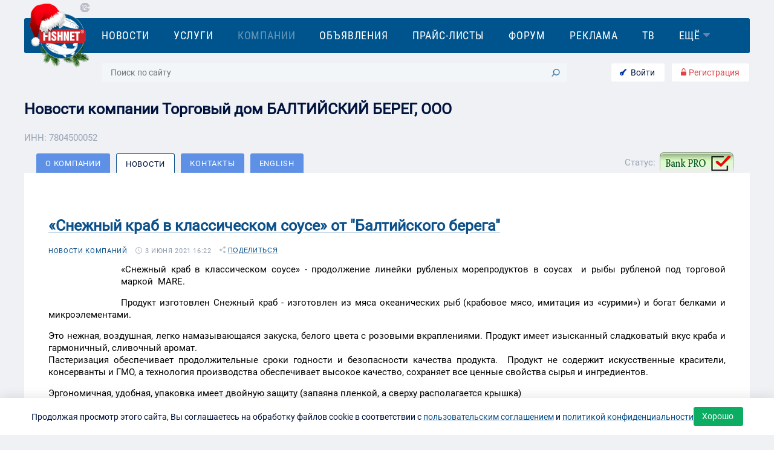

--- FILE ---
content_type: application/x-javascript
request_url: https://www.fishnet.ru/s/build/996-f7b5ca05652683729dfe.js
body_size: 507
content:
(self.webpackChunkfishnet=self.webpackChunkfishnet||[]).push([[996],{996:(e,t,n)=>{"use strict";n.r(t),n.d(t,{default:()=>a});var s=n(1677),l=n.n(s),i=n(7924);const a={el:"#js-block_news_detail",beforeMount(e){},mounted(){$(".lingallery_thumbnails").length&&setTimeout((function(){new i.default($(".lingallery_thumbnails")[0],{autoHide:!1,forceVisible:!0})}),1e3);let e=document.createElement("script");e.setAttribute("src","//yastatic.net/share2/share.js"),document.head.appendChild(e),$(".block_news_detail table").each((function(){new i.default(this,{autoHide:!1}),this.style.opacity=1}))},created(){},components:{lingallery:l()},methods:{},data:{current:"",isShowed:!1,currentId:null,width:975,responsive:!0,showControls:!0,height:548,isShowedEdit:!1}}}}]);